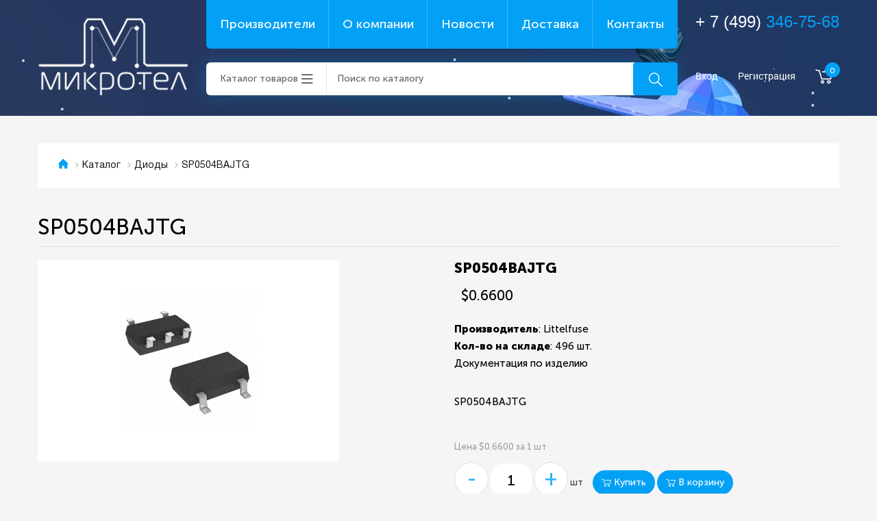

--- FILE ---
content_type: text/html; charset=UTF-8
request_url: https://www.torelko.ru/catalog/goods/sp0504bajtg/
body_size: 8217
content:
<!DOCTYPE html>
<html>
<head>
	<!--[if lt IE 9]><script src="http://html5shiv.googlecode.com/svn/trunk/html5.js"></script><![endif]-->
	<link href="/upload/itc/css/bootstrap.min.css" rel="stylesheet" type="text/css">
	<meta http-equiv="Content-Type" content="text/html; charset=UTF-8" />
<meta name="description" content="SP0504BAJTG" />
<link href="/bitrix/js/ui/design-tokens/dist/ui.design-tokens.css?173641870226358" type="text/css"  rel="stylesheet" />
<link href="/bitrix/js/ui/fonts/opensans/ui.font.opensans.css?17364165892555" type="text/css"  rel="stylesheet" />
<link href="/bitrix/js/main/popup/dist/main.popup.bundle.css?173641879329852" type="text/css"  rel="stylesheet" />
<link href="/bitrix/cache/css/s1/10/page_ea5a6275dd8e74a427ccbee82531de95/page_ea5a6275dd8e74a427ccbee82531de95_v1.css?173641887537788" type="text/css"  rel="stylesheet" />
<link href="/bitrix/cache/css/s1/10/template_a95565ab462dbb71685c23e5ff71529c/template_a95565ab462dbb71685c23e5ff71529c_v1.css?173641887546217" type="text/css"  data-template-style="true" rel="stylesheet" />
<script>if(!window.BX)window.BX={};if(!window.BX.message)window.BX.message=function(mess){if(typeof mess==='object'){for(let i in mess) {BX.message[i]=mess[i];} return true;}};</script>
<script>(window.BX||top.BX).message({"pull_server_enabled":"N","pull_config_timestamp":0,"pull_guest_mode":"N","pull_guest_user_id":0});(window.BX||top.BX).message({"PULL_OLD_REVISION":"Для продолжения корректной работы с сайтом необходимо перезагрузить страницу."});</script>
<script>(window.BX||top.BX).message({"JS_CORE_LOADING":"Загрузка...","JS_CORE_NO_DATA":"- Нет данных -","JS_CORE_WINDOW_CLOSE":"Закрыть","JS_CORE_WINDOW_EXPAND":"Развернуть","JS_CORE_WINDOW_NARROW":"Свернуть в окно","JS_CORE_WINDOW_SAVE":"Сохранить","JS_CORE_WINDOW_CANCEL":"Отменить","JS_CORE_WINDOW_CONTINUE":"Продолжить","JS_CORE_H":"ч","JS_CORE_M":"м","JS_CORE_S":"с","JSADM_AI_HIDE_EXTRA":"Скрыть лишние","JSADM_AI_ALL_NOTIF":"Показать все","JSADM_AUTH_REQ":"Требуется авторизация!","JS_CORE_WINDOW_AUTH":"Войти","JS_CORE_IMAGE_FULL":"Полный размер"});</script>

<script src="/bitrix/js/main/core/core.js?1736418785498062"></script>

<script>BX.Runtime.registerExtension({"name":"main.core","namespace":"BX","loaded":true});</script>
<script>BX.setJSList(["\/bitrix\/js\/main\/core\/core_ajax.js","\/bitrix\/js\/main\/core\/core_promise.js","\/bitrix\/js\/main\/polyfill\/promise\/js\/promise.js","\/bitrix\/js\/main\/loadext\/loadext.js","\/bitrix\/js\/main\/loadext\/extension.js","\/bitrix\/js\/main\/polyfill\/promise\/js\/promise.js","\/bitrix\/js\/main\/polyfill\/find\/js\/find.js","\/bitrix\/js\/main\/polyfill\/includes\/js\/includes.js","\/bitrix\/js\/main\/polyfill\/matches\/js\/matches.js","\/bitrix\/js\/ui\/polyfill\/closest\/js\/closest.js","\/bitrix\/js\/main\/polyfill\/fill\/main.polyfill.fill.js","\/bitrix\/js\/main\/polyfill\/find\/js\/find.js","\/bitrix\/js\/main\/polyfill\/matches\/js\/matches.js","\/bitrix\/js\/main\/polyfill\/core\/dist\/polyfill.bundle.js","\/bitrix\/js\/main\/core\/core.js","\/bitrix\/js\/main\/polyfill\/intersectionobserver\/js\/intersectionobserver.js","\/bitrix\/js\/main\/lazyload\/dist\/lazyload.bundle.js","\/bitrix\/js\/main\/polyfill\/core\/dist\/polyfill.bundle.js","\/bitrix\/js\/main\/parambag\/dist\/parambag.bundle.js"]);
</script>
<script>BX.Runtime.registerExtension({"name":"ui.design-tokens","namespace":"window","loaded":true});</script>
<script>BX.Runtime.registerExtension({"name":"ui.fonts.opensans","namespace":"window","loaded":true});</script>
<script>BX.Runtime.registerExtension({"name":"main.popup","namespace":"BX.Main","loaded":true});</script>
<script>BX.Runtime.registerExtension({"name":"popup","namespace":"window","loaded":true});</script>
<script type="extension/settings" data-extension="currency.currency-core">{"region":"ru"}</script>
<script>BX.Runtime.registerExtension({"name":"currency.currency-core","namespace":"BX.Currency","loaded":true});</script>
<script>BX.Runtime.registerExtension({"name":"currency","namespace":"window","loaded":true});</script>
<script>(window.BX||top.BX).message({"LANGUAGE_ID":"ru","FORMAT_DATE":"DD.MM.YYYY","FORMAT_DATETIME":"DD.MM.YYYY HH:MI:SS","COOKIE_PREFIX":"TORELKO_SM","SERVER_TZ_OFFSET":"10800","UTF_MODE":"Y","SITE_ID":"s1","SITE_DIR":"\/","USER_ID":"","SERVER_TIME":1769453119,"USER_TZ_OFFSET":0,"USER_TZ_AUTO":"Y","bitrix_sessid":"e590cdb90bbb3c4b49baa2910afc151e"});</script>


<script src="/bitrix/js/pull/protobuf/protobuf.js?1736415513274055"></script>
<script src="/bitrix/js/pull/protobuf/model.js?173641551370928"></script>
<script src="/bitrix/js/main/core/core_promise.js?17364147815220"></script>
<script src="/bitrix/js/rest/client/rest.client.js?173641578817414"></script>
<script src="/bitrix/js/pull/client/pull.client.js?173641864583600"></script>
<script src="/bitrix/js/main/jquery/jquery-1.12.4.min.js?173641661197163"></script>
<script src="/bitrix/js/main/popup/dist/main.popup.bundle.js?1736418793117175"></script>
<script src="/bitrix/js/currency/currency-core/dist/currency-core.bundle.js?17364185468800"></script>
<script src="/bitrix/js/currency/core_currency.js?17364185461181"></script>
<script>BX.setCSSList(["\/local\/templates\/10\/components\/bitrix\/catalog\/itc_table\/style.css","\/local\/templates\/10\/components\/bitrix\/catalog\/itc_table\/bitrix\/catalog.element\/.default\/style.css","\/local\/templates\/10\/components\/bitrix\/catalog\/itc_table\/bitrix\/catalog.element\/.default\/themes\/blue\/style.css","\/local\/templates\/10\/components\/bitrix\/menu\/top_menu\/style.css","\/local\/templates\/10\/components\/bitrix\/sale.basket.basket.line\/itc_header\/style.css","\/local\/templates\/10\/components\/bitrix\/breadcrumb\/itc\/style.css","\/local\/templates\/10\/styles.css","\/local\/templates\/10\/template_styles.css"]);</script>


<script src="/local/templates/10/components/bitrix/sale.basket.basket.line/itc_header/script.js?16672854025292"></script>
<script src="/local/templates/10/components/bitrix/catalog/itc_table/bitrix/catalog.element/.default/script.js?166728539871726"></script>
<script>var _ba = _ba || []; _ba.push(["aid", "e2a196f3e9cace5577fae42130326dfa"]); _ba.push(["host", "www.torelko.ru"]); (function() {var ba = document.createElement("script"); ba.type = "text/javascript"; ba.async = true;ba.src = (document.location.protocol == "https:" ? "https://" : "http://") + "bitrix.info/ba.js";var s = document.getElementsByTagName("script")[0];s.parentNode.insertBefore(ba, s);})();</script>


	
	<title>SP0504BAJTG</title>
    <meta name="viewport" content="width=device-width, initial-scale=1.0">
	<link rel="icon" href="favicon.ico" type="image/x-icon" />
    <link href='https://fonts.googleapis.com/css?family=Lobster&subset=cyrillic' rel='stylesheet' type='text/css'>
	<link rel="stylesheet" href="/upload/itc/fonts/font-awesome-4.7.0/css/font-awesome.min.css">
	<script src="/upload/itc/js/jquery-1.11.1.min.js" type="application/javascript"></script>
	<script src="/upload/itc/js/jquery-ui-1.10.4.custom.min.js" type="application/javascript"></script>
	<script src="/upload/itc/js/bootstrap.min.js" type="application/javascript"></script>
</head>
<body class="page-home">

    <!-- b-header -->
  <header class="b-header">
	<div class="hidden-lg">
		<nav class="navbar navbar-default navbar-fixed-top">
	<div class="container-fluid">
		<div class="navbar-header">
			<button aria-expanded="false" class="navbar-toggle collapsed" data-target="#bs-example-navbar-collapse-1" data-toggle="collapse" type="button"><span class="sr-only">Toggle navigation</span> <span class="icon-bar"></span> <span class="icon-bar"></span> <span class="icon-bar"></span></button> 
		</div>
		<div class="collapse navbar-collapse" id="bs-example-navbar-collapse-1">
			<ul class="nav navbar-nav">
				<li class=" active">
					<a href="/">Главная <span class="sr-only">(current)</span></a>
				</li>
				<li class="dropdown">
					<a aria-expanded="false" aria-haspopup="true" class="dropdown-toggle" data-toggle="dropdown" href="/catalog/" role="button">Каталог <span class="caret"></span></a>
					<ul class="dropdown-menu">
						<li class='col'>								<a href="/catalog/antenny/" >Антенны</a>
																<a href="/catalog/varistory/" >Варисторы</a>
																<a href="/catalog/generatory-shuma/" >Генераторы шума</a>
																<a href="/catalog/datchiki/" >Датчики</a>
																<a href="/catalog/derzhateli-sim-card/" >Держатели SIM-card</a>
																<a href="/catalog/derzhateli-predokhraniteley/" >Держатели предохранителей</a>
																<a href="/catalog/diody_1/" >Диоды</a>
								</li><li class='col'>								<a href="/catalog/displei_1/" >Дисплеи</a>
																<a href="/catalog/zummery/" >Зуммеры</a>
																<a href="/catalog/induktivnosti_1/" >Индуктивности</a>
																<a href="/catalog/istochniki-pitaniya/" >Источники питания</a>
																<a href="/catalog/kvartsy/" >Кварцы</a>
																<a href="/catalog/klemmniki/" >Клеммники</a>
																<a href="/catalog/klemmy/" >Клеммы</a>
								</li><li class='col'>								<a href="/catalog/knopki-taktovye/" >Кнопки тактовые</a>
																<a href="/catalog/kondensatory_1/" >Конденсаторы</a>
																<a href="/catalog/korpusa/" >Корпуса</a>
																<a href="/catalog/metizy/" >Метизы</a>
																<a href="/catalog/mikromotory/" >Микромоторы</a>
																<a href="/catalog/mikroskhemy/" >Микросхемы</a>
																<a href="/catalog/optrony/" >Оптроны</a>
								</li><li class='col'>								<a href="/catalog/pereklyuchateli/" >Переключатели</a>
																<a href="/catalog/peremennye-rezistory/" >Переменные резисторы</a>
																<a href="/catalog/predokhraniteli/" >Предохранители</a>
																<a href="/catalog/preobrazovateli/" >Преобразователи</a>
																<a href="/catalog/priemniki-gps-gnss/" >Приемники GPS/GNSS</a>
																<a href="/catalog/provod-kabel/" >Провод/кабель</a>
																<a href="/catalog/radiatory/" >Радиаторы</a>
								</li><li class='col'>								<a href="/catalog/razemy/" >Разъемы</a>
																<a href="/catalog/rezistory_1/" >Резисторы</a>
																<a href="/catalog/rele/" >Реле</a>
																<a href="/catalog/svetodiody/" >Светодиоды</a>
																<a href="/catalog/stabilitrony/" >Стабилитроны</a>
																<a href="/catalog/tantalovye/" >Танталовые</a>
																<a href="/catalog/termistory/" >Термисторы</a>
								</li><li class='col'>								<a href="/catalog/tranzistory/" >Транзисторы</a>
																<a href="/catalog/transformatory/" >Трансформаторы</a>
																<a href="/catalog/filtry/" >Фильтры</a>
																<a href="/catalog/elementy-pitaniya/" >Элементы питания</a>
													</ul>
				</li>
				<li class="">
					<a href="/providers/">Поставщики</a>
				</li>
				<li class="">
					<a href="/about">О компании</a>
				</li>
				<li class="">
					<a href="/news">Новости</a>
				</li>
				<li class="">
					<a href="/delivery/">Доставка</a>
				</li>
				<li class="">
					<a href="/kontakty">Контакты</a>
				</li>
			</ul>
		</div>

	</div>
</nav>
	</div>
    <div class="l hidden-xs hidden-md">
      <div class="b-header__top">
		  <a href="/" class="b-logo"><img src="/upload/itc/img/icons/logo.png" alt=""></a>
        <div class="middle">
			<style>
				.b-menu__link:first-child{
				border-bottom-left-radius: 6px;}

				.b-catalogMenu__btn{
				border-bottom-left-radius: 6px;
border-top-left-radius: 6px;}
				 .b-menu__link:last-child{
				border-bottom-right-radius: 6px;}
</style>
          <div class="b-menu">
            
<div class="b-menu">

	<a href="/providers/" class="b-menu__link" title="" >Производители</a>


	<a href="/about/" class="b-menu__link" title="" >О компании</a>


	<a href="/news/" class="b-menu__link" title="" >Новости</a>


	<a href="/delivery/" class="b-menu__link" title="" >Доставка</a>


	<a href="/kontakty/" class="b-menu__link" title="" >Контакты</a>

</div>
          </div>
          <div class="middle__bottom">
            <a href="#777" class="b-catalogMenu__btn">Каталог товаров</a>
            <form action="/catalog/" method="get">
				<div class="b-searchBar">
				  <input name="q" type="search" value="" type="text" placeholder="Поиск по каталогу">
				  <button type="submit" class="btn b-searchBar__btn"><i class="icon-search"></i></button>
				</div>
			</form>
          </div>
          
          <div class="b-catalogMenu">
           <div class='col'>				<a href="/catalog/antenny/" class="b-catalogMenu__link">Антенны</a>
								<a href="/catalog/varistory/" class="b-catalogMenu__link">Варисторы</a>
								<a href="/catalog/generatory-shuma/" class="b-catalogMenu__link">Генераторы шума</a>
								<a href="/catalog/datchiki/" class="b-catalogMenu__link">Датчики</a>
								<a href="/catalog/derzhateli-sim-card/" class="b-catalogMenu__link">Держатели SIM-card</a>
								<a href="/catalog/derzhateli-predokhraniteley/" class="b-catalogMenu__link">Держатели предохранителей</a>
								<a href="/catalog/diody_1/" class="b-catalogMenu__link">Диоды</a>
				</div><div class='col'>				<a href="/catalog/displei_1/" class="b-catalogMenu__link">Дисплеи</a>
								<a href="/catalog/zummery/" class="b-catalogMenu__link">Зуммеры</a>
								<a href="/catalog/induktivnosti_1/" class="b-catalogMenu__link">Индуктивности</a>
								<a href="/catalog/istochniki-pitaniya/" class="b-catalogMenu__link">Источники питания</a>
								<a href="/catalog/kvartsy/" class="b-catalogMenu__link">Кварцы</a>
								<a href="/catalog/klemmniki/" class="b-catalogMenu__link">Клеммники</a>
								<a href="/catalog/klemmy/" class="b-catalogMenu__link">Клеммы</a>
				</div><div class='col'>				<a href="/catalog/knopki-taktovye/" class="b-catalogMenu__link">Кнопки тактовые</a>
								<a href="/catalog/kondensatory_1/" class="b-catalogMenu__link">Конденсаторы</a>
								<a href="/catalog/korpusa/" class="b-catalogMenu__link">Корпуса</a>
								<a href="/catalog/metizy/" class="b-catalogMenu__link">Метизы</a>
								<a href="/catalog/mikromotory/" class="b-catalogMenu__link">Микромоторы</a>
								<a href="/catalog/mikroskhemy/" class="b-catalogMenu__link">Микросхемы</a>
								<a href="/catalog/optrony/" class="b-catalogMenu__link">Оптроны</a>
				</div><div class='col'>				<a href="/catalog/pereklyuchateli/" class="b-catalogMenu__link">Переключатели</a>
								<a href="/catalog/peremennye-rezistory/" class="b-catalogMenu__link">Переменные резисторы</a>
								<a href="/catalog/predokhraniteli/" class="b-catalogMenu__link">Предохранители</a>
								<a href="/catalog/preobrazovateli/" class="b-catalogMenu__link">Преобразователи</a>
								<a href="/catalog/priemniki-gps-gnss/" class="b-catalogMenu__link">Приемники GPS/GNSS</a>
								<a href="/catalog/provod-kabel/" class="b-catalogMenu__link">Провод/кабель</a>
								<a href="/catalog/radiatory/" class="b-catalogMenu__link">Радиаторы</a>
				</div><div class='col'>				<a href="/catalog/razemy/" class="b-catalogMenu__link">Разъемы</a>
								<a href="/catalog/rezistory_1/" class="b-catalogMenu__link">Резисторы</a>
								<a href="/catalog/rele/" class="b-catalogMenu__link">Реле</a>
								<a href="/catalog/svetodiody/" class="b-catalogMenu__link">Светодиоды</a>
								<a href="/catalog/stabilitrony/" class="b-catalogMenu__link">Стабилитроны</a>
								<a href="/catalog/tantalovye/" class="b-catalogMenu__link">Танталовые</a>
								<a href="/catalog/termistory/" class="b-catalogMenu__link">Термисторы</a>
				</div><div class='col'>				<a href="/catalog/tranzistory/" class="b-catalogMenu__link">Транзисторы</a>
								<a href="/catalog/transformatory/" class="b-catalogMenu__link">Трансформаторы</a>
								<a href="/catalog/filtry/" class="b-catalogMenu__link">Фильтры</a>
								<a href="/catalog/elementy-pitaniya/" class="b-catalogMenu__link">Элементы питания</a>
				           
          </div>
        </div>
       
      </div>
  	 <div class="b-contacts">
          <a href="tel:+74993467568" class="b-phone">+ 7 (499) <span>346-75-68</span></a>
          <div class="b-headerBar">
           
             
<script>
	var bx_basket1 = new BitrixSmallCart;
</script>

<div id="bx_basket1" class="bx-basket bx-opener">
	<!--'start_frame_cache_bx_cart_block'-->
        <!--noindex-->
       

                            <a class="b-headerBar__link" href="/auth/?login=yes" rel="nofollow" >Вход</a>
                <a class="b-headerBar__link" href="/auth/?register=yes" rel="nofollow">Регистрация</a>
                  
        <!--/noindex-->
       


<a href="/personal/cart/" class="b-cartBar"><i class="icon-cart"></i>
		<span>0</span>
	</a>

		
		
		
    
<!--'end_frame_cache_bx_cart_block'--></div>

<script>
	bx_basket1.siteId       = 's1';
	bx_basket1.cartId       = 'bx_basket1';
	bx_basket1.ajaxPath     = '/bitrix/components/bitrix/sale.basket.basket.line/ajax.php';
	bx_basket1.templateName = 'itc_header';
	bx_basket1.arParams     =  {'COMPONENT_TEMPLATE':'itc_header','PATH_TO_BASKET':'/personal/cart/','SHOW_NUM_PRODUCTS':'Y','SHOW_TOTAL_PRICE':'Y','SHOW_EMPTY_VALUES':'Y','SHOW_PERSONAL_LINK':'N','PATH_TO_PERSONAL':'/personal/','SHOW_AUTHOR':'Y','PATH_TO_REGISTER':'/auth/','PATH_TO_PROFILE':'/personal/','SHOW_PRODUCTS':'N','POSITION_FIXED':'N','CACHE_TYPE':'A','PATH_TO_ORDER':'/personal/order/make/','HIDE_ON_BASKET_PAGES':'Y','SHOW_REGISTRATION':'Y','PATH_TO_AUTHORIZE':'/auth/','SHOW_DELAY':'Y','SHOW_NOTAVAIL':'Y','SHOW_IMAGE':'Y','SHOW_PRICE':'Y','SHOW_SUMMARY':'Y','POSITION_VERTICAL':'top','POSITION_HORIZONTAL':'right','MAX_IMAGE_SIZE':'70','AJAX':'N','~COMPONENT_TEMPLATE':'itc_header','~PATH_TO_BASKET':'/personal/cart/','~SHOW_NUM_PRODUCTS':'Y','~SHOW_TOTAL_PRICE':'Y','~SHOW_EMPTY_VALUES':'Y','~SHOW_PERSONAL_LINK':'N','~PATH_TO_PERSONAL':'/personal/','~SHOW_AUTHOR':'Y','~PATH_TO_REGISTER':'/auth/','~PATH_TO_PROFILE':'/personal/','~SHOW_PRODUCTS':'N','~POSITION_FIXED':'N','~CACHE_TYPE':'A','~PATH_TO_ORDER':'/personal/order/make/','~HIDE_ON_BASKET_PAGES':'Y','~SHOW_REGISTRATION':'Y','~PATH_TO_AUTHORIZE':'/auth/','~SHOW_DELAY':'Y','~SHOW_NOTAVAIL':'Y','~SHOW_IMAGE':'Y','~SHOW_PRICE':'Y','~SHOW_SUMMARY':'Y','~POSITION_VERTICAL':'top','~POSITION_HORIZONTAL':'right','~MAX_IMAGE_SIZE':'70','~AJAX':'N','cartId':'bx_basket1'};
	bx_basket1.closeMessage = 'Скрыть';
	bx_basket1.openMessage  = 'Раскрыть';
	bx_basket1.activate();
</script>
           
           
          </div>
        </div>
  <!-- Космос -->
  
    </div>
      <div class="b-banner">
        <div class="b-banner__title">Космический ассортимент<br> электронных компонентов</div>
		  <a href="/catalog" class="btn btn--std">В каталог</a>
      </div>
  </header>
  <!-- /b-header -->
<div class="sm-logo hidden-lg text-center">
					<div class="row nomargin">
						<div class="col-md-6">
							<a href="/"><img src="/upload/itc/img/icons/logo.png"></a>
						</div>
						<div class="col-md-6 text-center">
							 
<script>
	var bx_basket2 = new BitrixSmallCart;
</script>

<div id="bx_basket2" class="bx-basket bx-opener">
	
        <!--noindex-->
       

                            <a class="b-headerBar__link" href="/auth/?login=yes" rel="nofollow" >Вход</a>
                <a class="b-headerBar__link" href="/auth/?register=yes" rel="nofollow">Регистрация</a>
                  
        <!--/noindex-->
       


<a href="/personal/cart/" class="b-cartBar"><i class="icon-cart"></i>
		<span>0</span>
	</a>

		
		
		
    
</div>

<script>
	bx_basket2.siteId       = 's1';
	bx_basket2.cartId       = 'bx_basket2';
	bx_basket2.ajaxPath     = '/bitrix/components/bitrix/sale.basket.basket.line/ajax.php';
	bx_basket2.templateName = 'itc_header';
	bx_basket2.arParams     =  {'COMPONENT_TEMPLATE':'itc_header','PATH_TO_BASKET':'/personal/cart/','SHOW_NUM_PRODUCTS':'Y','SHOW_TOTAL_PRICE':'N','SHOW_EMPTY_VALUES':'Y','SHOW_PERSONAL_LINK':'N','PATH_TO_PERSONAL':'/personal/','SHOW_AUTHOR':'Y','PATH_TO_REGISTER':'/auth/','PATH_TO_PROFILE':'/personal/','SHOW_PRODUCTS':'N','POSITION_FIXED':'N','CACHE_TYPE':'A','PATH_TO_ORDER':'/personal/order/make/','HIDE_ON_BASKET_PAGES':'Y','SHOW_REGISTRATION':'Y','PATH_TO_AUTHORIZE':'/auth/','SHOW_DELAY':'Y','SHOW_NOTAVAIL':'Y','SHOW_IMAGE':'Y','SHOW_PRICE':'Y','SHOW_SUMMARY':'Y','POSITION_VERTICAL':'top','POSITION_HORIZONTAL':'right','MAX_IMAGE_SIZE':'70','AJAX':'N','~COMPONENT_TEMPLATE':'itc_header','~PATH_TO_BASKET':'/personal/cart/','~SHOW_NUM_PRODUCTS':'Y','~SHOW_TOTAL_PRICE':'N','~SHOW_EMPTY_VALUES':'Y','~SHOW_PERSONAL_LINK':'N','~PATH_TO_PERSONAL':'/personal/','~SHOW_AUTHOR':'Y','~PATH_TO_REGISTER':'/auth/','~PATH_TO_PROFILE':'/personal/','~SHOW_PRODUCTS':'N','~POSITION_FIXED':'N','~CACHE_TYPE':'A','~PATH_TO_ORDER':'/personal/order/make/','~HIDE_ON_BASKET_PAGES':'Y','~SHOW_REGISTRATION':'Y','~PATH_TO_AUTHORIZE':'/auth/','~SHOW_DELAY':'Y','~SHOW_NOTAVAIL':'Y','~SHOW_IMAGE':'Y','~SHOW_PRICE':'Y','~SHOW_SUMMARY':'Y','~POSITION_VERTICAL':'top','~POSITION_HORIZONTAL':'right','~MAX_IMAGE_SIZE':'70','~AJAX':'N','cartId':'bx_basket2'};
	bx_basket2.closeMessage = 'Скрыть';
	bx_basket2.openMessage  = 'Раскрыть';
	bx_basket2.activate();
</script>
						</div>
					</div>
<div class="middle__bottom">
<div class="b-contacts">
	<a href="tel:+74993467568" class="b-phone" style="margin-bottom:0px">+ 7 (499) <span>346-75-68</span></a></div>
	<form action="/catalog/" method="get" style="margin:20px 5px">
				<div class="b-searchBar">
				  <input name="q" type="search" value="" type="text" placeholder="Поиск по каталогу">
				  <button type="submit" class="btn b-searchBar__btn"><i class="icon-search"></i></button>
				</div>
			</form>
          </div>
				</div>
<div class="container16">

		
        <div class="column16">
            
            <div class="l">
            
            <div class="column16">
				
				<ul class="b-breadcrumbs"><li><a href="/"><i class="icon-home"></i></a></li><li><a href="/catalog/" title="Каталог">Каталог</a></li><li><a href="/catalog/diody_1/" title="Диоды">Диоды</a></li><li>SP0504BAJTG</li></ul>				
			</div>
            
                            <h1 class="page-title">SP0504BAJTG</h1>
            			<main class="content">


<div class="itc-catalog-item">
	<div class="left-part">
	
	</div>
	<div class="right-part">
		
	</div>
</div>
<div style="clear: both"></div>

<div class="bx_item_detail bx_blue" id="bx_117848907_86963">
	<div class="bx_item_container">
		<div class="bx_lt">
<div class="bx_item_slider" id="bx_117848907_86963_big_slider">


	<div class="bx_bigimages" id="bx_117848907_86963_bigimg_cont">
	<div class="bx_bigimages_imgcontainer">
	<span class="bx_bigimages_aligner"><img id="bx_117848907_86963_pict" src="/upload/iblock/bc7/fojdh0yvm0p2x8w1rmyrkplkfka6742e/sp0504bajtg.jpeg" alt="SP0504BAJTG" title="SP0504BAJTG"></span>
	</div>
	</div>

</div>
		</div>
		<div class="bx_rt">
<h2 class="">
	SP0504BAJTG</h2>
<div class="item_price">
	<div class="item_old_price" id="bx_117848907_86963_old_price" style="display: none"></div>
	<div class="item_current_price" id="bx_117848907_86963_price">$0.6600</div>
	<div class="item_economy_price" id="bx_117848907_86963_price_discount" style="display: none"></div>
</div>
<div class="item_info_section border-bottom">
	
		<strong>Производитель</strong>: Littelfuse<br>		<strong>Кол-во на складе</strong>: <span>496 шт.</span><br>
		
		
		Документация по изделию 
		
				
			<a class="icon-pdf" href="http://www.digikey.com/product-detail/en/littelfuse-inc/SP0504BAJTG/F3159CT-ND/1984455" target="_blank" rel="nofollow">&nbsp;</a>		
			
</div>
<div class="item_info_section">
<p>SP0504BAJTG</p></div>
<div class="item_info_section">
		<p id="bx_117848907_86963_basis_price" class="item_section_name_gray">Цена $0.6600 за 1 шт</p>
	
	<div class="item_buttons vam">
		<span class="item_buttons_counter_block">
			<a href="javascript:void(0)" class="quant-buttom-down" id="bx_117848907_86963_quant_down">-</a>
			<input id="bx_117848907_86963_quantity" type="text" class="quant-buttom-count" style="color: black" value="1">
			<a href="javascript:void(0)" class="quant-buttom-down" id="bx_117848907_86963_quant_up">+</a>
			<span class="bx_cnt_desc" id="bx_117848907_86963_quant_measure">шт</span>
		</span>
		<span class="item_buttons_counter_block" id="bx_117848907_86963_basket_actions" style="display: ;">
			<a href="javascript:void(0);" class="bx_big bx_bt_button bx_cart but-itc-oval" id="bx_117848907_86963_buy_link"><i class="icon-cart"></i> Купить</a>
		    
			<a href="javascript:void(0);" class="bx_big bx_bt_button bx_cart but-itc-oval" id="bx_117848907_86963_add_basket_link"><i class="icon-cart"></i> В корзину</a>
		</span>
		<span id="bx_117848907_86963_not_avail" class="bx_notavailable" style="display: none;">Нет в наличии</span>
	</div>
	
</div>
			<div class="clb"></div>
		</div>

		<div class="bx_md">
<div class="item_info_section">
</div>
		</div>
		<div class="bx_rb">
<div class="item_info_section">
</div>
		</div>
		<div class="bx_lb">
<div class="tac ovh">
</div>
<div class="tab-section-container">
</div>
		</div>
			<div style="clear: both;"></div>
	</div>
	<div class="clb"></div>
</div><script type="text/javascript">
var obbx_117848907_86963 = new JCCatalogElement({'CONFIG':{'USE_CATALOG':true,'SHOW_QUANTITY':true,'SHOW_PRICE':true,'SHOW_DISCOUNT_PERCENT':false,'SHOW_OLD_PRICE':false,'DISPLAY_COMPARE':false,'MAIN_PICTURE_MODE':'IMG','SHOW_BASIS_PRICE':true,'ADD_TO_BASKET_ACTION':['BUY','ADD'],'SHOW_CLOSE_POPUP':true},'VISUAL':{'ID':'bx_117848907_86963'},'PRODUCT_TYPE':'1','PRODUCT':{'ID':'86963','PICT':{'ID':'407938','SRC':'/upload/iblock/bc7/fojdh0yvm0p2x8w1rmyrkplkfka6742e/sp0504bajtg.jpeg','WIDTH':'200','HEIGHT':'200'},'NAME':'SP0504BAJTG','SUBSCRIPTION':true,'PRICE':{'PRICE_ID':'2','ID':'14558','CAN_ACCESS':'Y','CAN_BUY':'Y','MIN_PRICE':'Y','CURRENCY':'USD','VALUE_VAT':'0.66','VALUE_NOVAT':'0.55','DISCOUNT_VALUE_VAT':'0.66','DISCOUNT_VALUE_NOVAT':'0.55','ROUND_VALUE_VAT':'0.66','ROUND_VALUE_NOVAT':'0.55','VALUE':'0.66','UNROUND_DISCOUNT_VALUE':'0.66','DISCOUNT_VALUE':'0.66','DISCOUNT_DIFF':'0','DISCOUNT_DIFF_PERCENT':'0','VATRATE_VALUE':'0.11','DISCOUNT_VATRATE_VALUE':'0.11','ROUND_VATRATE_VALUE':'0.11','PRINT_VALUE_NOVAT':'$0.5500','PRINT_VALUE_VAT':'$0.6600','PRINT_VATRATE_VALUE':'$0.1100','PRINT_DISCOUNT_VALUE_NOVAT':'$0.5500','PRINT_DISCOUNT_VALUE_VAT':'$0.6600','PRINT_DISCOUNT_VATRATE_VALUE':'$0.1100','PRINT_VALUE':'$0.6600','PRINT_DISCOUNT_VALUE':'$0.6600','PRINT_DISCOUNT_DIFF':'$0'},'BASIS_PRICE':{'PRICE_ID':'2','ID':'14558','CAN_ACCESS':'Y','CAN_BUY':'Y','MIN_PRICE':'Y','CURRENCY':'USD','VALUE_VAT':'0.66','VALUE_NOVAT':'0.55','DISCOUNT_VALUE_VAT':'0.66','DISCOUNT_VALUE_NOVAT':'0.55','ROUND_VALUE_VAT':'0.66','ROUND_VALUE_NOVAT':'0.55','VALUE':'0.66','UNROUND_DISCOUNT_VALUE':'0.66','DISCOUNT_VALUE':'0.66','DISCOUNT_DIFF':'0','DISCOUNT_DIFF_PERCENT':'0','VATRATE_VALUE':'0.11','DISCOUNT_VATRATE_VALUE':'0.11','ROUND_VATRATE_VALUE':'0.11','PRINT_VALUE_NOVAT':'$0.5500','PRINT_VALUE_VAT':'$0.6600','PRINT_VATRATE_VALUE':'$0.1100','PRINT_DISCOUNT_VALUE_NOVAT':'$0.5500','PRINT_DISCOUNT_VALUE_VAT':'$0.6600','PRINT_DISCOUNT_VATRATE_VALUE':'$0.1100','PRINT_VALUE':'$0.6600','PRINT_DISCOUNT_VALUE':'$0.6600','PRINT_DISCOUNT_DIFF':'$0'},'SLIDER_COUNT':'1','SLIDER':[{'ID':'407938','SRC':'/upload/iblock/bc7/fojdh0yvm0p2x8w1rmyrkplkfka6742e/sp0504bajtg.jpeg','WIDTH':'200','HEIGHT':'200'}],'CAN_BUY':true,'CHECK_QUANTITY':true,'QUANTITY_FLOAT':true,'MAX_QUANTITY':'496','STEP_QUANTITY':'1'},'BASKET':{'ADD_PROPS':true,'QUANTITY':'quant','PROPS':'prop','EMPTY_PROPS':true,'BASKET_URL':'/personal/cart/','ADD_URL_TEMPLATE':'/catalog/goods/sp0504bajtg/?action=ADD2BASKET&id=#ID#','BUY_URL_TEMPLATE':'/catalog/goods/sp0504bajtg/?action=BUY&id=#ID#'}});
BX.message({
	ECONOMY_INFO_MESSAGE: '(Экономия в цене - #ECONOMY#)',
	BASIS_PRICE_MESSAGE: 'Цена #PRICE# за 1 #MEASURE#',
	TITLE_ERROR: 'Ошибка',
	TITLE_BASKET_PROPS: 'Свойства товара, добавляемые в корзину',
	BASKET_UNKNOWN_ERROR: 'Неизвестная ошибка при добавлении товара в корзину',
	BTN_SEND_PROPS: 'Выбрать',
	BTN_MESSAGE_BASKET_REDIRECT: 'Перейти в корзину',
	BTN_MESSAGE_CLOSE: 'Закрыть',
	BTN_MESSAGE_CLOSE_POPUP: 'Продолжить покупки',
	TITLE_SUCCESSFUL: 'Товар добавлен в корзину',
	COMPARE_MESSAGE_OK: 'Товар добавлен в список сравнения',
	COMPARE_UNKNOWN_ERROR: 'При добавлении товара в список сравнения произошла ошибка',
	COMPARE_TITLE: 'Сравнение товаров',
	BTN_MESSAGE_COMPARE_REDIRECT: 'Перейти в список сравнения',
	SITE_ID: 's1'
});
</script>	<script type="text/javascript">
		BX.Currency.setCurrencies([{'CURRENCY':'USD','FORMAT':{'FORMAT_STRING':'$#','DEC_POINT':'.','THOUSANDS_SEP':',','DECIMALS':4,'THOUSANDS_VARIANT':'C','HIDE_ZERO':'Y'}}]);
	</script>
<script type="text/javascript">
BX.ready(BX.defer(function(){
	if (!!window.obbx_117848907_86963)
	{
		window.obbx_117848907_86963.allowViewedCount(true);
	}
}));
</script></main></div><!-- .content -->

    </div><!-- .container-->



  </div><!-- .middle-->



  <!-- b-footer -->
  <footer class="b-footer">
    <div class="b-footer__top">
      <div class="l">
        <div class="row">
          <div class="col-md-3 col-xs-6 b-adv__item text-center"><i class="icon-cravat"></i><span>Профессиональный</span></div>
          <div class="col-md-3 col-xs-6 b-adv__item text-center"><i class="icon-medal"></i><span>Добросовестный</span></div>
          <div class="col-md-3 col-xs-6 b-adv__item text-center"><i class="icon-like"></i><span>Перспективный</span></div>
          <div class="col-md-3 col-xs-6 b-adv__item text-center"><i class="icon-cup"></i><span>Гарантированный</span></div>
        </div>
      </div>
    </div>
    <div class="b-footer__middle">
      <div class="l">
    <div class="row">
      <div class="col-sm-4">
        <a href="#777" class="b-logo"><img src="/upload/itc/img/icons/logo.png" alt=""></a>
      </div>
      <div class="col-sm-4">
        <div class="b-fMenu__title">Контакты</div>
        <div class="b-fMenu__contact"><i class="icon-place"></i><span>123308, г. Москва, проспект Маршала Жукова, дом 4, офис 610</span></div>
        <div class="b-fMenu__contact"><i class="icon-phone"></i><span>+ 7 (499) 346-75-68</span></div>
        <div class="b-fMenu__contact"><i class="icon-at-sign"></i><span>info@torelko.ru</span></div>
      </div>
      <div class="col-sm-4">
        <div class="b-fMenu__title">Информация</div>
        <a href="/about" class="b-fMenu__link">О компании</a>
        <a href="/news" class="b-fMenu__link">Новости</a>
        <a href="/delivery" class="b-fMenu__link">Доставка</a>
        <a href="/kontakty" class="b-fMenu__link">Контакты</a>
      </div>
        </div>
      </div>
    </div>
    <div class="b-footer__bottom b-flex l">
      <div class="b-copyrights">&copy; 2026</div>
    <div class="b-payments"><img src="/upload/itc/img/card.png" alt=""></div>
    </div>
  </footer>
  <!-- /b-footer -->
  
  <div class="is-hidden">
    
  </div>
  
  <script src="/upload/itc/js/libs.js"></script>
  <script src="/upload/itc/js/common.js"></script>

</body>
</html>

--- FILE ---
content_type: text/css
request_url: https://www.torelko.ru/bitrix/cache/css/s1/10/template_a95565ab462dbb71685c23e5ff71529c/template_a95565ab462dbb71685c23e5ff71529c_v1.css?173641887546217
body_size: 8521
content:


/* Start:/local/templates/10/components/bitrix/menu/top_menu/style.css?16672854021612*/
.top-menu {
    display: inline-block;
    float: left;
    list-style: none;
    margin-top: 30px;
}

.top-menu li {
    display: inline-block;
    line-height: 28px;
    font-size: 16px;
    color: #013E4E;
    text-transform: uppercase;
    text-decoration: none;
    margin: 0;
    margin-bottom: -4px;
    padding: 0;
    border-bottom: 6px solid transparent;
    -webkit-transition: all 0.3s;-moz-transition: all 0.3s;-ms-transition: all 0.3s;-o-transition: all 0.3s;transition: all 0.3s;
}
.top-menu li:first-child {
    margin-left: 0;
}
.top-menu li:last-child {
    margin-right: 0;
}
.top-menu li a {
    display: inline-block;
    height: 28px;
    line-height: 28px;
    padding: 0 10px;
    text-decoration: none;
    color: inherit;
    -webkit-transition: all 0.3s;-moz-transition: all 0.3s;-ms-transition: all 0.3s;-o-transition: all 0.3s;transition: all 0.3s;
}
.top-menu li a:hover {
    color: white;
    background-color: #013E4E;
}
.top-menu li.active {
    color: white;
    background-color: #013E4E;
    border-bottom-color: #B20316;
}


.top-menu-new {
    display: inline-block;
    float: left;
    list-style: none;
    margin-top: 10px;
}

.top-menu-new > li {
    display: inline-block;
    border-right: 1px solid #181716;
}

.top-menu-new > li:last-child {
    border-right: none;
}

.top-menu-new a,
.top-menu-new span {
    display: inline-block;
    text-decoration: none;
    padding: 0 15px 0 11px;
    line-height: 28px;
    font-size: 13px;
    color: #181716;
    text-transform: uppercase;
}




/* End */


/* Start:/local/templates/10/components/bitrix/sale.basket.basket.line/itc_header/style.css?16672854023946*/
.bx-basket {}
.bx-basket-block {
	font-size: 12px;
	padding-bottom: 5px;
	white-space: nowrap;
	position: relative;
	padding-left: 20px;
}
.bx-basket-block>.fa {
	color: #97a1ab;
	width: 12px;
	position: absolute;
	left: 0;
	top: 3px;
}
.bx-basket-block a {
	color: #039BE5;
	border-bottom: 1px dashed;
	margin-right: 10px;
}
.bx-basket-block a:hover {
	text-decoration: none;
	border-bottom-color: transparent;
}


/*FIXED BASKET*/

@media (min-width: 768px) {
	.bx-basket-fixed{
		width: 200px;
		position: fixed;
		z-index: 1100;
		background: #fff;
		padding-top: 10px;
		border: 1px solid #F0F0F0;
		box-shadow: 0 7px 10px rgba(0, 0, 0, 0.15);
		border-radius: 1px;
		overflow: hidden;
	}
	.bx-basket-fixed.top	  {top:10px}
	.bx-basket-fixed.right  {right:10px}
	.bx-basket-fixed.bottom{bottom:10px}
	.bx-basket-fixed.left	 {left:10px}
	.bx-basket-fixed.bx-max-height{top:10px;bottom:10px;}
}
@media (max-width: 767px) {
	.bx-basket-fixed{
		/*width: 200px;*/
		position: fixed;
		z-index: 1100;
		background: #fff;
		padding-top: 10px;
		border: 1px solid #F0F0F0;
		box-shadow: 0 7px 10px rgba(0, 0, 0, 0.15);
		border-radius: 1px;
		overflow: hidden;
		bottom: 0;
		left: 0;
		right: 0;
	}
	.bx-basket-item-list{
		display: none;
	}
	/*.bx-basket-fixed */
}
.bx-basket-fixed .bx-basket-block{
	margin-left: 10px;
}
.bx-basket-item-list{
	position: relative;
	padding-bottom: 20px;
	border-top: 1px solid #F7F7F7;
	overflow: hidden;
}
.bx-opener .bx-basket-item-list{
	padding-bottom: 75px;
}
.bx-max-height .bx-basket-item-list{
	position: absolute;
	bottom: 0px;
	left: 0;
	right: 0;
}
.bx-closed .bx-basket-item-list{
	height: 20px;
	overflow: hidden;
}
.bx-basket-item-list-action{
	cursor: pointer;
	background: #F7F7F7;
	position: absolute;
	bottom: 0;
	right: 0;
	left: 0;
	z-index: 120;
	height: 20px;
	line-height: 14px;
	vertical-align: middle;
	text-align: center;
	font-size: 12px;
	color: #4f4f4f;
	padding: 3px 0;
}
.bx-basket-item-list-button-container{
	text-align: center;
	position: absolute;
	bottom: 20px;
	border-top: 1px solid #F7F7F7;
	padding: 10px 0;
	background: #fff;
	left: 0;
	right: 0;
}

.bx-basket-item-list-container{
	overflow-y: auto;
	max-height: 100%
}
.bx-basket-item-list-item{
	padding-top: 15px;
	position: relative;
	padding-right: 10px;
	padding-left: 10px;
	margin-bottom: 15px;
	border-bottom: 1px solid #F7F7F7;
}
.bx-basket-item-list-container .bx-basket-item-list-item:last-child{
	border-bottom: none;
	margin-bottom: 0;
}
.bx-basket-item-list-item-status{
	font-weight: bold;
	padding: 3px;
	background: #EBEBEB;
	margin: 0 10px 20px;
	line-height: 16px;
	font-size: 13px;
	border-radius: 3px;
	text-align: center;
}
.bx-basket-item-list-item-img{
	text-align: center;
	position: relative;
	padding-bottom: 5px;
}
.bx-basket-item-list-item-img img{
	max-width: 90px;
	height: auto;
	border: 1px solid #E6E6E6;
}
.bx-basket-item-list-item-name{padding-bottom: 5px;}
.bx-basket-item-list-item-name a{
	font-size: 13px;
	color: #3F3F3F;
	text-decoration: none;
}
.bx-basket-item-list-item-remove{
	position: absolute;
	right: 10px;
	top: -7px;
	width: 20px;
	height:20px;
	cursor: pointer;
	background: url([data-uri]) no-repeat center;
	opacity: .5;
}
.bx-basket-item-list-item-remove:hover{
	opacity: .7;
}
.bx-basket-item-list-item-price-block{
	padding-bottom: 5px;
	font-size: 12px;
}
.bx-basket-item-list-item-price{
	display: inline-block;
	margin-right: 5px;
}
.bx-basket-item-list-item-price-old{
	display: inline-block;
	margin-right: 5px;
	text-decoration: line-through;
	color: #B0B0B0
}
.bx-basket-item-list-item-price-summ{}

.bx_cart_login_top .bx-hdr-profile a {
	text-decoration: none;
}
.bx_cart_login_top .bx-hdr-profile{
	line-height: 1.44em;
}
/* End */


/* Start:/local/templates/10/components/bitrix/breadcrumb/itc/style.css?1667285396214*/
div.breadcrumb {
	/*margin-left: 200px;*/
}
div.breadcrumb ul {
	padding: 0;
	margin:0;
	list-style: none;
}

ul.breadcrumb li {
	display: inline;
	font-size: 90%;
}

ul.breadcrumb a {
	
}

ul.breadcrumb span {
	
}
/* End */


/* Start:/local/templates/10/styles.css?16673056061327*/
.content p,
.content table,
.content ul,
.content ol {
    margin: 0 auto;
    margin-bottom: 10px;
}

.content h2 {
	font-size: 130%;
	font-weight: bold;
	margin-bottom: 10px;
}

/*
.content h1 {
    font-size: 150%;
    font-weight: bold;
    margin-bottom: 20px;
}



.content h3 {
    font-size: 120%;
    font-weight: bold;
    margin-bottom: 20px;
}

.content h4 {
    font-size: 110%;
    font-weight: bold;
    margin-bottom: 20px;
}

.content h5 {
    font-size: 100%;
    font-weight: bold;
    margin-bottom: 20px;
}

.content h6 {
    font-weight: bold;
    font-size: 90%;
    margin-bottom: 20px;

}

.content p {
    text-indent: 20px;
}

.content ul li {
    list-style: disc outside;
    margin-left: 40px;
}

.content ol li {
    list-style: decimal outside;
    margin-left: 40px;
}

.content table {
    width: 90%;
}
.content table td {
    padding: 2px 5px;
}
.content table thead {
    font-weight: bold;
    text-align: center;
}
.content table thead tr {
    border-bottom: 2px solid white;
}
.content table tbody tr {
     border-bottom: 1px solid white;
 }
.content table tbody tr:hover {
    background-color:  white;
}
.content .comment {
    padding-left: 80px;
    opacity: 0.5;
    font-size: 90%;
}
.content .comment p {
    margin-bottom: 5px;
}
.content .comment:hover {
    opacity: 1;
}
*/

/* End */


/* Start:/local/templates/10/template_styles.css?166730573038260*/
b@charset "UTF-8";
/* normalize css styles */
html {
    font-family: sans-serif;
    line-height: 1.15;
    -ms-text-size-adjust: 100%;
    -webkit-text-size-adjust: 100%;
}

body {
    margin: 0;
}

article,
aside,
footer,
header,
nav,
section {
    display: block;
}

h1 {
    font-size: 2em;
    margin: 0.67em 0;
}

figcaption,
figure,
main {
    display: block;
}

figure {
    margin: 1em 40px;
}

hr {
    -webkit-box-sizing: content-box;
    box-sizing: content-box;
    height: 0;
    overflow: visible;
}

pre {
    font-family: monospace, monospace;
    font-size: 1em;
}

a {
    background-color: transparent;
    -webkit-text-decoration-skip: objects;
}

a:active,
a:hover {
    outline-width: 0;
	text-decoration: none;
}

abbr[title] {
    border-bottom: none;
    text-decoration: underline;
    text-decoration: underline dotted;
}

b,
strong {
    font-weight: inherit;
}

b,
strong {
    font-weight: bolder;
}

code,
kbd,
samp {
    font-family: monospace, monospace;
    font-size: 1em;
}

dfn {
    font-style: italic;
}

mark {
    background-color: #ff0;
    color: #000;
}

small {
    font-size: 80%;
}

sub,
sup {
    font-size: 75%;
    line-height: 0;
    position: relative;
    vertical-align: baseline;
}

.nomargin {
	margin-left: 0px;
	margin-right: 0px;
}

sub {
    bottom: -0.25em;
}

sup {
    top: -0.5em;
}

audio,
video {
    display: inline-block;
}

audio:not([controls]) {
    display: none;
    height: 0;
}

img {
    border-style: none;
}

svg:not(:root) {
    overflow: hidden;
}

button,
input,
optgroup,
select,
textarea {
    font: inherit;
    margin: 0;
}

optgroup {
    font-weight: bold;
}

button,
input {
    overflow: visible;
}

button,
select {
    text-transform: none;
}

button,
html [type="button"],
[type="reset"],
[type="submit"] {
    -webkit-appearance: button;
}

button::-moz-focus-inner,
[type="button"]::-moz-focus-inner,
[type="reset"]::-moz-focus-inner,
[type="submit"]::-moz-focus-inner {
    border-style: none;
    padding: 0;
}

button:-moz-focusring,
[type="button"]:-moz-focusring,
[type="reset"]:-moz-focusring,
[type="submit"]:-moz-focusring {
    outline: 1px dotted ButtonText;
}

fieldset {
    border: 1px solid #c0c0c0;
    margin: 0 2px;
    padding: 0.35em 0.625em 0.75em;
}

legend {
    -webkit-box-sizing: border-box;
    box-sizing: border-box;
    color: inherit;
    display: table;
    max-width: 100%;
    padding: 0;
    white-space: normal;
}

progress {
    display: inline-block;
    /* 1 */
    vertical-align: baseline;
    /* 2 */
}

textarea {
    overflow: auto;
}

[type="checkbox"],
[type="radio"] {
    -webkit-box-sizing: border-box;
    box-sizing: border-box;
    padding: 0;
}

[type="number"]::-webkit-inner-spin-button,
[type="number"]::-webkit-outer-spin-button {
    height: auto;
}

[type="search"] {
    -webkit-appearance: textfield;
    outline-offset: -2px;
}

[type="search"]::-webkit-search-cancel-button,
[type="search"]::-webkit-search-decoration {
    -webkit-appearance: none;
}

::-webkit-file-upload-button {
    -webkit-appearance: button;
    font: inherit;
}

details,
menu {
    display: block;
}

summary {
    display: list-item;
}

canvas {
    display: inline-block;
}

template {
    display: none;
}

[hidden] {
    display: none;
}

@font-face {
    font-family: 'MuseoSans';
    src: url("/upload/itc/fonts/MuseoSans-Medium/MuseoSans-Medium.woff2") format("woff2"), url("/upload/itc/fonts/MuseoSans-Medium/MuseoSans-Medium.woff") format("woff"), url("/upload/itc/fonts/MuseoSans-Medium/MuseoSans-Medium.ttf") format("truetype");
    font-weight: 500;
    font-style: normal;
}

@font-face {
    font-family: 'MuseoSans';
    src: url("/upload/itc/fonts/MuseoSans-Black/MuseoSans-Black.woff2") format("woff2"), url("/upload/itc/fonts/MuseoSans-Black/MuseoSans-Black.woff") format("woff"), url("/upload/itc/fonts/MuseoSans-Black/MuseoSans-Black.ttf") format("truetype");
    font-weight: 900;
    font-style: normal;
}

@font-face {
    font-family: 'HelveticaNeue';
    src: url("/upload/itc/fonts/HelveticaNeueCyr-Regular/HelveticaNeueCyr-Regular.woff2") format("woff2"), url("/upload/itc/fonts/HelveticaNeueCyr-Regular/HelveticaNeueCyr-Regular.woff") format("woff"), url("/upload/itc/fonts/HelveticaNeueCyr-Regular/HelveticaNeueCyr-Regular.ttf") format("truetype");
    font-weight: 400;
    font-style: normal;
}

@font-face {
    font-family: 'HelveticaNeue';
    src: url("/upload/itc/fonts/HelveticaNeueCyr-Medium/HelveticaNeueCyr-Medium.woff2") format("woff2"), url("/upload/itc/fonts/HelveticaNeueCyr-Medium/HelveticaNeueCyr-Medium.woff") format("woff"), url("/upload/itc/fonts/HelveticaNeueCyr-Medium/HelveticaNeueCyr-Medium.ttf") format("truetype");
    font-weight: 500;
    font-style: normal;
}

@font-face {
    font-family: 'Roboto';
    src: url("/upload/itc/fonts/Roboto-Regular/Roboto-Regular.woff2") format("woff2"), url("/upload/itc/fonts/Roboto-Regular/Roboto-Regular.woff") format("woff"), url("/upload/itc/fonts/Roboto-Regular/Roboto-Regular.ttf") format("truetype");
    font-weight: 400;
    font-style: normal;
}

@font-face {
    font-family: 'icomoon';
    src: url("/upload/itc/fonts/icomoon/icomoon.woff") format("woff"), url("/upload/itc/fonts/icomoon/icomoon.ttf") format("truetype"), url("/upload/itc/fonts/icomoon/icomoon.svg#icomoon") format("svg");
    font-weight: normal;
    font-style: normal;
}

[class^="icon-"], [class*=" icon-"] {
    font-family: 'icomoon' !important;
    speak: none;
    font-style: normal;
    font-weight: normal;
    font-variant: normal;
    text-transform: none;
    line-height: 1.2;
    vertical-align: middle;
    -webkit-font-smoothing: antialiased;
    -moz-osx-font-smoothing: grayscale;
}

.icon-check:before {
    content: "\e90e";
}

.icon-arrow-right:before {
    content: "\e90c";
}

.icon-home:before {
    content: "\e90d";
}

.icon-menu:before {
    content: "\e90b";
}

.icon-cravat:before {
    content: "\e903";
}

.icon-at-sign:before {
    content: "\e900";
}

.icon-cart:before {
    content: "\e901";
}

.icon-dollar:before {
    content: "\e93b";
}

.icon-close:before {
    content: "\e902";
}

.icon-cup:before {
    content: "\e904";
}

.icon-like:before {
    content: "\e905";
}

.icon-medal:before {
    content: "\e906";
}

.icon-phone:before {
    content: "\e907";
}

.icon-place:before {
    content: "\e908";
}

.icon-search:before {
    content: "\e909";
}

.icon-star:before {
    content: "\e90a";
}

.icon-rouble:before {
    content: "\f158";
}

.icon-rub:before {
    content: "\f158";
}

.icon-ruble:before {
    content: "\f158";
}

/* Ion.RangeSlider
// css version 2.0.3
// © 2013-2014 Denis Ineshin | IonDen.com
// ===================================================================================================================*/
/* =====================================================================================================================
// RangeSlider */
.irs {
    position: relative;
    display: block;
    -webkit-touch-callout: none;
    -webkit-user-select: none;
    -moz-user-select: none;
    -ms-user-select: none;
    user-select: none;
}

.irs-line {
    position: relative;
    display: block;
    overflow: hidden;
    outline: none !important;
}

.irs-line-left, .irs-line-mid, .irs-line-right {
    position: absolute;
    display: block;
    top: 0;
}

.irs-line-left {
    left: 0;
    width: 11%;
}

.irs-line-mid {
    left: 9%;
    width: 82%;
}

.irs-line-right {
    right: 0;
    width: 11%;
}

.irs-bar {
    position: absolute;
    display: block;
    left: 0;
    width: 0;
}

.irs-bar-edge {
    position: absolute;
    display: block;
    top: 0;
    left: 0;
}

.irs-shadow {
    position: absolute;
    display: none;
    left: 0;
    width: 0;
}

.irs-slider {
    position: absolute;
    display: block;
    cursor: default;
    z-index: 1;
}

.irs-slider.type_last {
    z-index: 2;
}

.irs-min {
    position: absolute;
    display: block;
    left: 0;
    cursor: default;
}

.irs-max {
    position: absolute;
    display: block;
    right: 0;
    cursor: default;
}

.irs-from, .irs-to, .irs-single {
    position: absolute;
    display: block;
    top: 0;
    left: 0;
    cursor: default;
    white-space: nowrap;
}

.irs-grid {
    position: absolute;
    display: none;
    bottom: 0;
    left: 0;
    width: 100%;
    height: 20px;
}

.irs-with-grid .irs-grid {
    display: block;
}

.irs-grid-pol {
    position: absolute;
    top: 0;
    left: 0;
    width: 1px;
    height: 8px;
    background: #000;
}

.irs-grid-pol.small {
    height: 4px;
}

.irs-grid-text {
    position: absolute;
    bottom: 0;
    left: 0;
    white-space: nowrap;
    text-align: center;
    font-size: 9px;
    line-height: 9px;
    padding: 0 3px;
    color: #000;
}

.irs-disable-mask {
    position: absolute;
    display: block;
    top: 0;
    left: -1%;
    width: 102%;
    height: 100%;
    cursor: default;
    background: transparent;
    z-index: 2;
}

.irs-disabled {
    opacity: 0.4;
}

.lt-ie9 .irs-disabled {
    filter: alpha(opacity=40);
}

.irs-hidden-input {
    position: absolute !important;
    display: block !important;
    top: 0 !important;
    left: 0 !important;
    width: 0 !important;
    height: 0 !important;
    font-size: 0 !important;
    line-height: 0 !important;
    padding: 0 !important;
    margin: 0 !important;
    outline: none !important;
    z-index: -9999 !important;
    background: none !important;
    border-style: solid !important;
    border-color: transparent !important;
}

.irs {
    margin-top: 15px;
    height: 50px;
}

.irs-with-grid {
    height: 60px;
}

.irs-line {
    height: 5px;
    top: 0px;
    background-color: #ccf0f6;
    border-radius: 3px;
}

.irs-line-left {
    height: 12px;
    background-position: 0 -30px;
}

.irs-line-mid {
    height: 12px;
    background-position: 0 0;
}

.irs-line-right {
    height: 12px;
    background-position: 100% -30px;
}

.irs-bar {
    height: 5px;
    top: 0px;
    background-color: #00b4d4;
}

.irs-bar-edge {
    top: 25px;
    height: 12px;
    width: 9px;
    background-position: 0 -90px;
}

.irs-shadow {
    height: 3px;
    top: 34px;
    background: #000;
    opacity: 0.25;
}

.irs-slider {
    width: 9px;
    height: 16px;
    top: -7px;
    background-color: #00b4d4;
}

.irs-slider::after {
    content: "";
    position: absolute;
    top: 100%;
    height: 0;
    width: 0;
    border-left: 4.5px solid transparent;
    border-right: 4.5px solid transparent;
    border-top: 5px solid #00b4d4;
}

.irs-slider.state_hover, .irs-slider:hover {
    background-position: 0 -150px;
}

.irs-min, .irs-max {
    color: #5b686e;
    font-size: 14px;
    font-weight: 400;
    text-shadow: none;
    top: 20px;
    letter-spacing: 0.01em;
}

.irs-from, .irs-to, .irs-single {
    color: #fff;
    font-size: 10px;
    line-height: 1.333;
    text-shadow: none;
    padding: 1px 5px;
    background: #ed5565;
    border-radius: 4px;
}

.irs-from:after, .irs-to:after, .irs-single:after {
    position: absolute;
    display: block;
    content: "";
    bottom: -6px;
    left: 50%;
    width: 0;
    height: 0;
    margin-left: -3px;
    overflow: hidden;
    border: 3px solid transparent;
    border-top-color: #ed5565;
}

.irs-grid-pol {
    background: #e1e4e9;
}

.irs-grid-text {
    color: #999;
}

*, *:before, *:after {
    -webkit-box-sizing: border-box;
    box-sizing: border-box;
}

html {
    font-size: 16px;
}

body {
    /*min-width: 1200px;*/
    max-width: 1920px;
    margin: 0 auto;
    font-family: "MuseoSans", "Arial", "Helvetica", sans-serif;
    font-weight: 500;
    font-size: 16px;
    line-height: 1.2;
    color: #000;
    background-color: #f5f5f5;
    position: relative;
    -webkit-font-smoothing: antialiased;
    -moz-osx-font-smoothing: grayscale;
}

button {
    cursor: pointer;
}

h1, h2, h3, h4, h5, h6, p {
    padding: 0;
    margin: 0;
    max-height: 1000000px;
}

h2 {
    font-size: 30px;
}

li, ol, ul {
    max-height: 1000000px;
}

div {
    max-height: 1000000px;
}

.l {
    max-width: 1200px;
    margin: 0 auto;
    padding-left: 15px;
    padding-right: 15px;
}

.is-hidden {
    height: 0;
    overflow: hidden;
    visibility: hidden;
}

.fl {
    float: left;
}

.fr {
    float: right;
}

.ta {
    text-align: left;
}

.tac {
    text-align: center;
}

.tar {
    text-align: right;
}

.ttu {
    text-transform: uppercase;
}

.clearfix::after {
    clear: both;
    content: "";
    display: table;
}

.fz0 {
    font-size: 0;
}

.full-width {
    width: 100% !important;
}

.img-responsive {
    margin-bottom: 25px;
    display: block;
    max-width: 100%;
    height: auto;
}

input:not([type="submit"]), textarea, select {
    padding: 16px 15px;
    background-color: #fff;
    border: none;
    outline: none;
    -webkit-transition: all 0.4s;
    transition: all 0.4s;
    font-family: MuseoSans, sans-serif;
    line-height: 1.2;
}

input:not([type="submit"])::-webkit-input-placeholder, textarea::-webkit-input-placeholder, select::-webkit-input-placeholder {
    line-height: 1.2;
    opacity: 1;
    color: #666;
    font-weight: 500;
    -webkit-transition: opacity 0.5s;
    transition: opacity 0.5s;
    font-family: MuseoSans, sans-serif;
}

input:not([type="submit"])::-moz-placeholder, textarea::-moz-placeholder, select::-moz-placeholder {
    line-height: 1.2;
    opacity: 1;
    color: #666;
    font-weight: 500;
    -webkit-transition: opacity 0.5s;
    transition: opacity 0.5s;
    font-family: MuseoSans, sans-serif;
}

input:not([type="submit"]):-moz-placeholder, textarea:-moz-placeholder, select:-moz-placeholder {
    line-height: 1.2;
    opacity: 1;
    color: #666;
    font-weight: 500;
    -webkit-transition: opacity 0.5s;
    transition: opacity 0.5s;
    font-family: MuseoSans, sans-serif;
}

input:not([type="submit"]):-ms-input-placeholder, textarea:-ms-input-placeholder, select:-ms-input-placeholder {
    line-height: 1.2;
    opacity: 1;
    color: #666;
    font-weight: 500;
    -webkit-transition: opacity 0.5s;
    transition: opacity 0.5s;
    font-family: MuseoSans, sans-serif;
}

input:not([type="submit"]):focus::-webkit-input-placeholder, textarea:focus::-webkit-input-placeholder, select:focus::-webkit-input-placeholder {
    opacity: 0;
}

input:not([type="submit"]):focus::-moz-placeholder, textarea:focus::-moz-placeholder, select:focus::-moz-placeholder {
    opacity: 0;
}

input:not([type="submit"]):focus:-moz-placeholder, textarea:focus:-moz-placeholder, select:focus:-moz-placeholder {
    opacity: 0;
}

input:not([type="submit"]):focus:-ms-input-placeholder, textarea:focus:-ms-input-placeholder, select:focus:-ms-input-placeholder {
    opacity: 0;
}

textarea {
    resize: none;
    height: 100px;
}

.b-input {
    display: block;
    font-weight: 400;
    margin: 0 auto 20px;
    position: relative;
    z-index: 1;
    font-size: 15px;
    color: #000;
}

.b-input input:not([type="submit"]), .b-input textarea, .b-input select {
    width: 100%;
}

.b-input__field {
    position: relative;
}

.b-input__label {
    display: block;
    margin-bottom: 10px;
    color: #3d3d3d;
    font-size: 14px;
    font-weight: 400;
}

.b-input__error {
    position: absolute;
    left: 0;
    margin-top: 5px;
    color: #f2736d;
    font-size: 14px;
    font-weight: 300;
    letter-spacing: -0.025em;
    text-align: left;
}

.b-title {
    margin-bottom: 30px;
    color: #292929;
    font-family: HelveticaNeue, sans-serif;
    font-size: 24px;
    font-weight: 500;
}

.b-logo {
    display: inline-block;
    text-decoration: none;
}

.b-logo img {
    max-width: 100%;
    height: auto;
}

.btn {
    display: inline-block;
    outline: none;
    text-decoration: none;
    color: #000;
    border: none;
    text-align: center;
    background-color: transparent;
    font-size: 20px;
    font-family: MuseoSans, sans-serif;
    line-height: 1.2;
    font-weight: 400;
    -webkit-transition: all 0.3s;
    transition: all 0.3s;
    z-index: 5;
}

.btn--std {
    padding: 9px 30px;
    background-color: #fff;
    border-radius: 20px;
    -webkit-box-shadow: 0 0 24px rgba(3, 161, 245, 0.31);
    box-shadow: 0 0 24px rgba(3, 161, 245, 0.31);
    color: #666;
    font-size: 18px;
}

.btn--std:hover {
    background-color: #03a1f5;
    color: #fff;
}

.btn--alt {
    padding: 9px 20px;
    background-color: #03a1f5;
    border-radius: 18px;
    color: #fff;
    font-family: HelveticaNeue, sans-serif;
    font-size: 14px;
    font-weight: 400;
}

.btn--alt:hover {
    background-color: #48b6f1;
}

.btn--cart {
    padding: 9px 30px;
    background-color: #03a1f5;
    border-radius: 18px;
    color: #fff;
    font-family: HelveticaNeue, sans-serif;
    font-size: 18px;
    font-weight: 400;
}

.btn--cart:hover {
    background-color: #48b6f1;
}

.btn--cart::before {
    padding-right: 7px;
    content: "\e901";
    font-family: 'icomoon';
    vertical-align: -2px;
    font-size: 20px;
}

.b-breadcrumbs {
    margin: 40px 0;
    padding: 20px 30px;
    background-color: #fff;
    cursor: default;
    text-align: left;
    color: #131513;
    font-family: HelveticaNeue, sans-serif;
    font-size: 14px;
    line-height: 24px;
    font-weight: 400;
}

.b-breadcrumbs li {
    display: inline;
    vertical-align: middle;
    position: relative;
    cursor: default;
    margin-right: 5px;
}

.b-breadcrumbs li:first-of-type {
    color: #03a1f5;
}

.b-breadcrumbs li i {
    vertical-align: 0px;
}

.b-breadcrumbs li::after {
    content: "\e90c";
    font-family: 'icomoon';
    padding-left: 10px;
    color: #c4c4c4;
    font-size: 8px;
    vertical-align: 1px;
}

.b-breadcrumbs li:last-of-type {
    margin-right: 0;
}

.b-breadcrumbs li:last-of-type::after {
    content: none;
}

.b-breadcrumbs a {
    color: inherit;
    text-decoration: none;
    -webkit-transition: all 0.3s;
    transition: all 0.3s;
}

.b-breadcrumbs a:hover {
    color: #03a1f5;
}

.b-checkbox {
    display: table;
    margin: 0;
    margin-bottom: 10px;
    vertical-align: middle;
    position: relative;
    cursor: pointer;
    -webkit-user-select: none;
    -moz-user-select: none;
    -ms-user-select: none;
    user-select: none;
    text-align: left;
    z-index: 1;
}

.b-checkbox input {
    position: absolute;
    top: 0;
    left: 0;
    opacity: 0;
    visibility: hidden;
}

.b-checkbox input:checked + span::after {
    -webkit-transform: scale(1);
    -ms-transform: scale(1);
    transform: scale(1);
    opacity: 1;
}

.b-checkbox input:checked + span::before {
    border-color: #03a1f5;
}

.b-checkbox > span {
    display: block;
    padding-left: 30px;
    min-width: 16px;
    color: #3d3d3d;
    font-size: 14px;
    line-height: 16px;
    -webkit-transition: all 0.3s;
    transition: all 0.3s;
}

.b-checkbox > span::after {
    content: "\e90e";
    font-family: 'icomoon';
    color: #03a1f5;
    font-size: 8px;
    position: absolute;
    top: 1px;
    left: 3px;
    -webkit-transform: scale(0.5);
    -ms-transform: scale(0.5);
    transform: scale(0.5);
    opacity: 0;
    -webkit-transition: all 0.3s;
    transition: all 0.3s;
}

.b-checkbox > span::before {
    content: "";
    position: absolute;
    left: 0;
    top: 0;
    width: 16px;
    height: 16px;
    border: 1px solid #e6e6e6;
    background-color: #fff;
    border-radius: 0;
    -webkit-transition: all 0.3s;
    transition: all 0.3s;
}

.b-checkbox > span i {
    color: #cdcdcd;
    font-style: normal;
}

.b-pagination {
    list-style: none;
    margin: 15px 0;
    padding: 0;
    -webkit-user-select: none;
    -moz-user-select: none;
    -ms-user-select: none;
    user-select: none;
    text-align: right;
    cursor: default;
    color: #666;
    font-family: HelveticaNeue, sans-serif;
    font-size: 0;
}

.b-pagination li {
    display: inline-block;
    margin: 0;
    margin-left: 1px;
    vertical-align: middle;
    font-size: 18px;
    font-weight: 700;
    line-height: 40px;
    text-align: center;
}

.b-pagination li span {
    display: inline-block;
    width: 40px;
    height: 40px;
}

.b-pagination li.is-active span {
    color: #fff;
    background-color: #03a1f5;
    pointer-events: none;
}

.b-pagination li a, .b-pagination li span {
    display: inline-block;
    width: 40px;
    height: 40px;
    background-color: #fff;
    color: inherit;
    -webkit-transition: all 0.3s;
    transition: all 0.3s;
    position: relative;
    z-index: 1;
    text-decoration: none;
    outline: none;
}

.b-pagination li a:hover, .b-pagination li span:hover {
    color: #fff;
    background-color: #48b6f1;
}

.b-pagination li a:focus, .b-pagination li span:focus {
    text-decoration: none;
}

.b-flex {
    display: -webkit-box;
    display: -webkit-flex;
    display: -ms-flexbox;
    display: flex;
    -webkit-box-align: center;
    -webkit-align-items: center;
    -ms-flex-align: center;
    align-items: center;
    -webkit-box-pack: justify;
    -webkit-justify-content: space-between;
    -ms-flex-pack: justify;
    justify-content: space-between;
}

.page-home .b-header {
    background: url("/upload/itc/img/header-bg.png") no-repeat center top;
}

.b-header {
    background: #24385e;
}

.basket-button {

    display: block;

}

@media (max-width:767px){
	.hidden-xs{display:none!important}

	.content {
		overflow-y: scroll;
		-webkit-overflow-scrolling: touch;
	}
}

@media (min-width:768px) and (max-width:1199px){
	.hidden-md{display:none!important}

	.dropdown-menu {

		min-width: 500px;
	}

	.sm-logo {
	    padding-top: 40px;

	}

	.dropdown-menu .col {
		min-width: 240px;
		display: inline-block;
	}
}

.sm-logo {
	    padding-top: 80px;
    padding-bottom: 20px;

	background: url(/upload/itc/img/header-bg.png) no-repeat center top;
}

.bx_catalog_tile .bx_catalog_tile_ul {
    padding: 0;
    display: flex;
    flex-direction: row;
    flex-wrap: wrap;
}

.navbar-default {
    background-color: #f3f3f3;
    border-color: #e7e7e7;
}

.b-header__top {
    margin-bottom: 40px;
    padding-bottom: 30px;
    position: relative;
    display: -webkit-box;
    display: -webkit-flex;
    display: -ms-flexbox;
    display: flex;
    -webkit-box-align: center;
    -webkit-align-items: center;
    -ms-flex-align: center;
    align-items: center;
    -webkit-box-pack: justify;
    -webkit-justify-content: space-between;
    -ms-flex-pack: justify;
    justify-content: space-between;
}

.b-header__top .b-logo {
    -webkit-transform: translateY(13px);
    -ms-transform: translateY(13px);
    transform: translateY(13px);
}

.b-header .middle {
    display: table;
    font-size: 0;
}

.b-header .middle::after {
    clear: both;
    content: "";
    display: table;
}

.b-header .middle .b-searchBar {
    border-left: 1px solid #e8e8e8;
    margin-left: 175px;
}

.b-header .middle .b-catalogMenu__btn {
    float: left;
}

.b-header .middle .middle__bottom {
    -webkit-box-shadow: 0 0 24px rgba(3, 161, 245, 0.3);
    box-shadow: 0 0 24px rgba(3, 161, 245, 0.3);
}

.b-headerBar {
    cursor: default;
}

.b-headerBar__link {
    display: inline-block;
    margin-right: 25px;
    text-decoration: none;
    color: #fff;
    font-family: Roboto, sans-serif;
    font-size: 14px;
    font-weight: 400;
}

.b-headerBar__link:last-of-type {
    margin-right: 0;
}

.b-cartBar {
    color: #fff;
    position: relative;
    text-decoration: none;
}

.b-cartBar i {
    font-size: 26px;
}

.b-cartBar span {
    right: -10px;
    top: -10px;
    position: absolute;
    width: 22px;
    height: 22px;
    border-radius: 50%;
    background-color: #03a1f5;
    color: #fff;
    font-size: 12px;
    text-align: center;
    padding-top: 5px;
}

.b-phone {
    display: inline-block;
    margin-top: 5px;
    margin-bottom: 50px;
    font-family: HelveticaNeueCyr, sans-serif;
    font-size: 24px;
    font-weight: 400;
    line-height: 30px;
    text-decoration: none;
    color: #fff;
}

.b-phone span {
    color: #03a1f5;
}

.b-menu {
    margin-bottom: 20px;
    font-size: 0;
}

.b-menu__link {
    padding: 25px 20px;
    display: inline-block;
    color: #fff;
    font-size: 18px;
    background-color: #03a1f5;
    text-decoration: none;
    position: relative;
    -webkit-transition: all 0.3s;
    transition: all 0.3s;
}

.b-menu__link:hover {
    background-color: #48b6f1;
}

.b-menu__link:last-of-type::after {
    content: none;
}

.b-menu__link::after {
    content: "";
    position: absolute;
    right: 0;
    top: 0;
    bottom: 0;
    width: 1px;
    background-color: #48b6f1;
}

.b-catalogMenu {
    position: absolute;
    left: 0;
    top: 100%;
    right: 0;
    padding: 30px 35px 20px;
    -webkit-transform: scale(0);
    -ms-transform: scale(0);
    transform: scale(0);
    -webkit-transform-origin: 385px top;
    -ms-transform-origin: 385px top;
    transform-origin: 385px top;
    background-color: #fff;
    -webkit-box-shadow: 0 0 18px rgba(0, 0, 0, 0.3);
    box-shadow: 0 0 18px rgba(0, 0, 0, 0.3);
    border-radius: 3px;
    display: -webkit-box;
    display: -webkit-flex;
    display: -ms-flexbox;
    display: flex;
    -webkit-box-align: start;
    -webkit-align-items: flex-start;
    -ms-flex-align: start;
    align-items: flex-start;
    -webkit-box-pack: justify;
    -webkit-justify-content: space-between;
    -ms-flex-pack: justify;
    justify-content: space-between;
    -webkit-transition: all 0.5s;
    transition: all 0.5s;
    z-index: 10;
}

.b-catalogMenu::before {
    content: "";
    height: 0;
    width: 0;
    border-bottom: 10px solid #fff;
    border-left: 10px solid transparent;
    border-right: 10px solid transparent;
    position: absolute;
    top: -10px;
    left: 375px;
}

.b-catalogMenu.is-open {
    -webkit-transform: scale(1);
    -ms-transform: scale(1);
    transform: scale(1);
}

.b-catalogMenu__btn {
    display: inline-block;
    width: 175px;
    padding: 16px 20px;
    color: #666;
    font-size: 14px;
    background-color: #fff;
    text-decoration: none;
    -webkit-transition: all 0.3s;
    transition: all 0.3s;
    position: relative;
}

.b-catalogMenu__btn::after {
    content: "\e90b";
    font-family: 'icomoon';
    font-size: 14px;
    position: absolute;
    right: 19px;
    top: 16px;
}

.b-catalogMenu__btn.is-active {
    color: #fff;
    background-color: #03a1f5;
}

.b-catalogMenu__btn.is-active::after {
    content: "\e902";
    font-size: 10px;
    right: 22px;
    top: 18px;
}

.b-catalogMenu__btn:hover {
    color: #fff;
    background-color: #48b6f1;
}

.b-catalogMenu .col {
    padding: 0 5px;
}

.b-catalogMenu__link {
    padding: 8px;
    margin-bottom: 10px;
    display: table;
    color: #666;
    font-size: 14px;
    text-decoration: none;
    background-color: #f5f5f5;
    border-radius: 18px;
    -webkit-transition: all 0.3s;
    transition: all 0.3s;
}

.b-catalogMenu__link:hover {
    background-color: #03a1f5;
    color: #fff;
}

.l-grid {
    font-size: 0;
    margin: 0 -15px;
}

.l-grid::after {
    clear: both;
    content: "";
    display: table;
}

.l-grid .l-col-3 {
    font-size: 1rem;
    width: 25%;
    display: inline-block;
    vertical-align: top;
    padding: 0 15px;
}

.l-grid .l-col-6 {
    font-size: 1rem;
    width: 50%;
    display: inline-block;
    vertical-align: top;
    padding: 0 15px;
}

.l-grid .l-leftbar {
    font-size: 1rem;
    float: left;
    width: 200px;
    padding-left: 15px;
    padding-right: 15px;
}

.l-grid .l-content {
    font-size: 1rem;
    padding-left: 10px;
    padding-right: 10px;
}

.l-grid .l-content.with-left {
    margin-left: 200px;
}

.l-grid .l-content__inner {
    margin-bottom: 70px;
    width: 100%;
    float: left;
    min-height: 1px;
}

.b-searchBar {
    display: block;
    position: relative;
    font-size: 14px;
}

.b-searchBar input {
   width: 100%;
    padding-right: 80px;
    border-radius: 0px 5px 5px 0px;
}

.b-searchBar__btn {
    position: absolute;
    right: 0;
    top: 0;
    bottom: 0;
    width: 65px;
    background-color: #03a1f5;
    color: #fff;
}

.b-searchBar__btn:hover {
    background-color: #48b6f1;
}

.b-banner {
    padding-left: 50px;
    padding-top: 50px;
    padding-bottom: 130px;
	display: none;
}

.b-banner-opened {
    padding-bottom: 100px;
}

.b-banner__title {
    margin-bottom: 20px;
    color: #fff;
    font-size: 36px;
    line-height: 42px;
    font-weight: 900;
}

.b-featured {
    margin-bottom: 30px;
    padding-top: 50px;
    text-align: center;
}

.b-product {
    margin-bottom: 20px;
    padding: 20px 30px;
    background-color: #fff;
    text-align: center;
    font-family: HelveticaNeue, sans-serif;
    font-size: 18px;
}

.b-product:hover .b-product__info .inner {
    -webkit-transform: translateY(0);
    -ms-transform: translateY(0);
    transform: translateY(0);
}

.b-product__img {
    width: 100%;
    height: 200px;
    position: relative;
}

.b-product__img img {
    position: absolute;
    top: 0;
    right: 0;
    bottom: 0;
    left: 0;
    margin: auto;
    max-width: 100%;
    max-height: 100%;
}

.b-product__info {
    overflow: hidden;
}

.b-product__info .inner {
    -webkit-transition: all 0.3s;
    transition: all 0.3s;
    -webkit-transform: translateY(45px);
    -ms-transform: translateY(45px);
    transform: translateY(45px);
}

.b-product__title {
    display: inline-block;
    text-decoration: none;
    margin-bottom: 12px;
    color: #292929;
    font-weight: 500;
}

.b-product__price {
    margin-bottom: 10px;
    color: #03a1f5;
}

.b-rating {
    margin-bottom: 17px;
    color: #ffcc1c;
    font-size: 15px;
}

.b-rating span {
    display: inline-block;
    margin: 0 1px;
}

.b-rating .is-empty {
    color: #eaeef1;
}

.b-homeContent {
    margin-bottom: 50px;
}

.b-about {

	margin-bottom:20px;
}

.b-about__text {
    margin-bottom: 10px;
    color: #666;
    font-family: HelveticaNeue, sans-serif;
    font-size: 14px;
    font-weight: 400;
    line-height: 24px;
    text-align: justify;
}

.b-newsList__top {
    padding-right: 25px;
}

.b-newsList__top::after {
    clear: both;
    content: "";
    display: table;
}

.b-newsList__top .b-title {
    float: left;
}

.b-newsList__top a {
    float: right;
    color: #03a1f5;
    font-family: HelveticaNeue, sans-serif;
    font-size: 18px;
    line-height: 28px;
    font-weight: 400;
    text-decoration: none;
}

.b-newsList__inner {
    padding: 10px;
    background-color: #fff;
}

.b-news {
    margin-bottom: 20px;
    display: block;
    font-family: HelveticaNeue, sans-serif;
    text-decoration: none;
}

.b-news::after {
    clear: both;
    content: "";
    display: table;
}

.b-news:last-of-type {
    margin-bottom: 0;
}

.b-news__img {
    width: 130px;
    float: left;
}

.b-news__right {
    margin-left: 145px;
}

.b-news__title {
    color: #292929;
    font-size: 14px;
    line-height: 24px;
    font-weight: 500;
}

.b-news__text {
    color: #666;
    font-size: 12px;
    font-weight: 400;
    line-height: 18px;
}

.b-catalog__top {
    font-family: HelveticaNeue, sans-serif;
    margin-bottom: 30px;
}

.b-catalog__title {
    display: inline-block;
    margin-right: 45px;
    color: #292929;
    font-size: 24px;
    font-weight: 700;
    line-height: 30px;
}

.b-catalog__count {
    display: inline-block;
    color: #c4c4c4;
    font-size: 14px;
    line-height: 30px;
    font-weight: 500;
}

.b-catalog__view {
    float: right;
    line-height: 30px;
    color: #292929;
    font-size: 14px;
    font-weight: 500;
}

.b-catalog__view .title {
    margin-right: 5px;
    display: inline-block;
}

.b-catalog__view select {
    padding: 5px 10px;
    background-color: #fff;
    display: inline-block;
}

.b-filter {
    margin-bottom: 10px;
    padding: 5px 20px;
    background-color: #fff;
    font-family: HelveticaNeue, sans-serif;
}

.b-filter__title {
    display: block;
    padding: 15px 20px;
    margin: 0 -20px 20px;
    color: #131513;
    font-size: 14px;
    font-weight: 400;
    border-bottom: 1px solid #f5f5f5;
    text-decoration: none;
}

.b-filter__title i {
    margin-left: 3px;
    color: #c4c4c4;
    vertical-align: -2px;
}

.b-rangeFilter__top {
    text-align: justify;
    margin-bottom: -5px;
}

.b-rangeFilter__top::after {
    content: "";
    display: inline-block;
    width: 100%;
}

.b-rangeFilter__top span {
    display: inline-block;
    color: #999;
    font-size: 14px;
    line-height: 30px;
}

.b-rangeFilter__top input {
    display: inline-block;
    padding: 0;
    width: 55px;
    height: 25px;
    color: #292929;
    background-color: #f5f5f5;
    font-size: 14px;
    font-weight: 500;
    text-align: center;
}

.b-rangeFilter .range-slider {
    margin-bottom: 0px;
}

.b-productsList {
    margin: -7px 0 20px;
    width: 100%;
    font-family: HelveticaNeue, sans-serif;
    color: #292929;
    font-size: 14px;
    font-weight: 500;
    border-spacing: 0 7px;
}

.b-productsList th {
    padding: 20px 5px;
    background-color: #fff;
    color: #131513;
    font-size: 12px;
    font-weight: 400;
    text-align: center;
}

.b-productsList td {
    padding: 15px 5px;
    background-color: #fff;
    text-align: center;
}

.b-productsList td i {
    vertical-align: -2px;
}

.b-productsList__title {
    text-decoration: none;
    color: inherit;
    -webkit-transition: all 0.3s;
    transition: all 0.3s;
}

.b-productsList__title:hover {
    color: #03a1f5;
}

.b-productsList__img {
    margin: 0 auto;
    width: 65px;
    height: 65px;
    position: relative;
}

.b-productsList__img img {
    position: absolute;
    top: 0;
    right: 0;
    bottom: 0;
    left: 0;
    max-width: 100%;
    max-height: 100%;
    margin: auto;
}

.b-productsList__manufacturer {
    font-weight: 400;
}

.b-link {
    color: #03a1f5;
    font-family: HelveticaNeueCyr, sans-serif;
    font-size: 14px;
    font-weight: 400;
    line-height: 24px;
    text-decoration: none;
    -webkit-transition: all 0.3s;
    transition: all 0.3s;
}

.b-link:hover {
    color: #48b6f1;
}

.b-link i {
    font-size: 18px;
    padding-right: 5px;
    vertical-align: -2px;
}

.b-footer {
	margin-top: 20px;
    background-color: #1f263c;
}

.b-footer .b-logo {
	max-width: 170px;

}

.b-footer__top {
    padding: 35px 0;
    border-bottom: 1px solid #2f364a;
}

.page-title {
	margin-top: 20px;
	margin-bottom: 20px;
	border-bottom: 1px solid #DFDFDF;
	padding-bottom:10px;
}

.nav>li>a {
    position: relative;
    display: block;
    padding: 15px 11px;
}

.white-panel {

	background-color: white;
	border-top: 3px solid #03a1f5;
	    padding: 20px;
}



.blue-button {

	background-color: #03a1f5;
    display: inline-block;
    padding: 10px 20px 10px 20px;
    border-radius: 25px;
    box-shadow: none !important;
    border: none;
    font-weight: lighter;
    color: white;
	cursor: pointer;
	text-decoration: none;
	margin-top:10px;
	margin-bottom: 10px;

}



.blue-button.button-off {

	background-color: transparent !important;
	border: 1px solid #03a1f5;
	color: #777;
}

.itc-input {


	vertical-align:middle;

    border: 1px solid #e4e4e4 !important;

}

.profile-table {

	width: auto !important;
	margin: 0 !important;

}

.profile-container {

	text-align: center;
	margin-top:30px;
	margin-bottom: 30px;
}

.profile-item {
    display: inline-block;
    padding-left: 20px;
    padding-right: 20px;
    text-align: center;
    border-radius: 5px;
    background-color: #03a1f5;
    padding-top: 10px;
    padding-bottom: 10px;
    text-decoration: none;
    color: white;
    margin-right: 20px;
    min-width: 160px;
    margin-bottom: 10px;
}

@media (max-width: 980px){
	.bx_catalog_tile .bx_catalog_tile_ul li:nth-child(5n+1) {
		clear: none;
	}

	.bx_catalog_tile .bx_catalog_tile_ul li {
		width: 85px;
		word-break: break-word;
	}
}



.profile-item i {

	    font-size: 76px;
	color: white;

}

.blue-link {

	text-decoration: none;
	color:  #03a1f5;

}

.blue-button:hover {
	background-color: #0077B7;
}

.b-footer__middle {
    padding: 45px 0 30px;
    border-bottom: 1px solid #2f364a;
}

.b-footer__middle .l {
    -webkit-box-align: start;
    -webkit-align-items: flex-start;
    -ms-flex-align: start;
    align-items: flex-start;
}

.b-footer__bottom {
    padding-top: 20px;
    padding-bottom: 25px;
}

.b-footer .b-copyrights {
    color: #c4c4c4;
    font-family: HelveticaNeue, sans-serif;
    font-size: 14px;
    font-weight: 400;
    line-height: 24px;
}

.b-fMenu {
    min-width: 200px;
    font-family: HelveticaNeue, sans-serif;
}

.b-fMenu__title {
    margin-bottom: 20px;
    color: #fff;
    font-size: 18px;
    font-weight: 400;
}

.b-fMenu__contact {
    margin-bottom: 15px;
    color: #c4c4c4;
    font-size: 14px;
    font-weight: 400;
}

.b-fMenu__contact i {
    width: 20px;
    color: #03a1f5;
    display: inline-block;
    vertical-align: -1px;
}

.b-fMenu__link {
    display: table;
    margin-bottom: 15px;
    color: #03a1f5;
    font-size: 14px;
    font-weight: 400;
    text-decoration: none;
    -webkit-transition: all 0.3s;
    transition: all 0.3s;
}

.b-fMenu__link:hover {
    color: #48b6f1;
}

.b-subscribe {
    position: relative;
    width: 300px;
}

.b-subscribe input {
    padding-top: 0;
    padding-bottom: 0;
    padding-left: 20px;
    padding-right: 140px;
    width: 100%;
    height: 42px;
    color: #fff;
    background-color: rgba(234, 238, 241, 0.07);
    border-radius: 21px;
}

.b-subscribe input::-webkit-input-placeholder {
    color: #c4c4c4;
}

.b-subscribe input::-moz-placeholder {
    color: #c4c4c4;
}

.b-subscribe input:-moz-placeholder {
    color: #c4c4c4;
}

.b-subscribe input:-ms-input-placeholder {
    color: #c4c4c4;
}

.b-subscribe .btn {
    padding: 13px 20px;
    position: absolute;
    right: 0;
    top: 0;
}

.b-adv__item {
    color: #fff;
    font-family: HelveticaNeue, sans-serif;
    font-size: 16px;
    font-weight: 400;
    line-height: 24px;
}

.b-adv__item i {
    display: inline-block;
    vertical-align: -7px;
    padding-right: 10px;
    font-size: 30px;
    color: #03a1f5;
}

main.content {

	overflow-y: visible;
}

@media only screen and (max-width: 767px){
    .b-input__error{
        text-align: center;
    }
    .l-grid .l-col-3{
        width: 50%;
    }
    .l-grid .l-col-6{
        width: 100%;
    }
}

/*# sourceMappingURL=styles.css.map */
/* End */
/* /local/templates/10/components/bitrix/menu/top_menu/style.css?16672854021612 */
/* /local/templates/10/components/bitrix/sale.basket.basket.line/itc_header/style.css?16672854023946 */
/* /local/templates/10/components/bitrix/breadcrumb/itc/style.css?1667285396214 */
/* /local/templates/10/styles.css?16673056061327 */
/* /local/templates/10/template_styles.css?166730573038260 */
